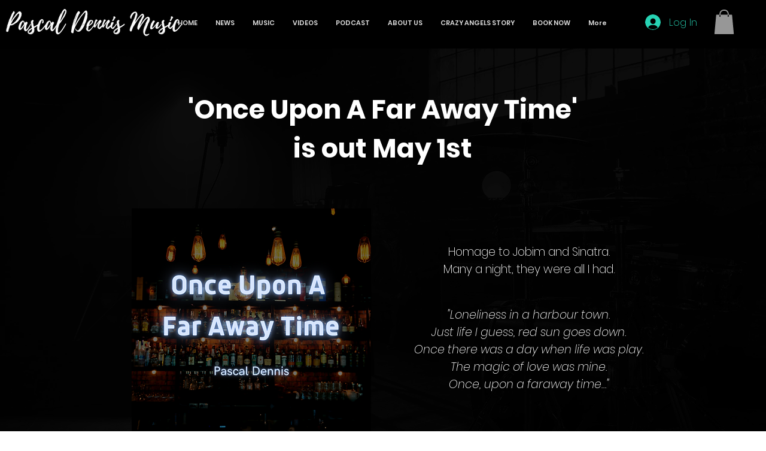

--- FILE ---
content_type: text/html; charset=utf-8
request_url: https://www.google.com/recaptcha/api2/aframe
body_size: 267
content:
<!DOCTYPE HTML><html><head><meta http-equiv="content-type" content="text/html; charset=UTF-8"></head><body><script nonce="Kd-y6fpXNOSuKcZNDi0K8Q">/** Anti-fraud and anti-abuse applications only. See google.com/recaptcha */ try{var clients={'sodar':'https://pagead2.googlesyndication.com/pagead/sodar?'};window.addEventListener("message",function(a){try{if(a.source===window.parent){var b=JSON.parse(a.data);var c=clients[b['id']];if(c){var d=document.createElement('img');d.src=c+b['params']+'&rc='+(localStorage.getItem("rc::a")?sessionStorage.getItem("rc::b"):"");window.document.body.appendChild(d);sessionStorage.setItem("rc::e",parseInt(sessionStorage.getItem("rc::e")||0)+1);localStorage.setItem("rc::h",'1768960796675');}}}catch(b){}});window.parent.postMessage("_grecaptcha_ready", "*");}catch(b){}</script></body></html>